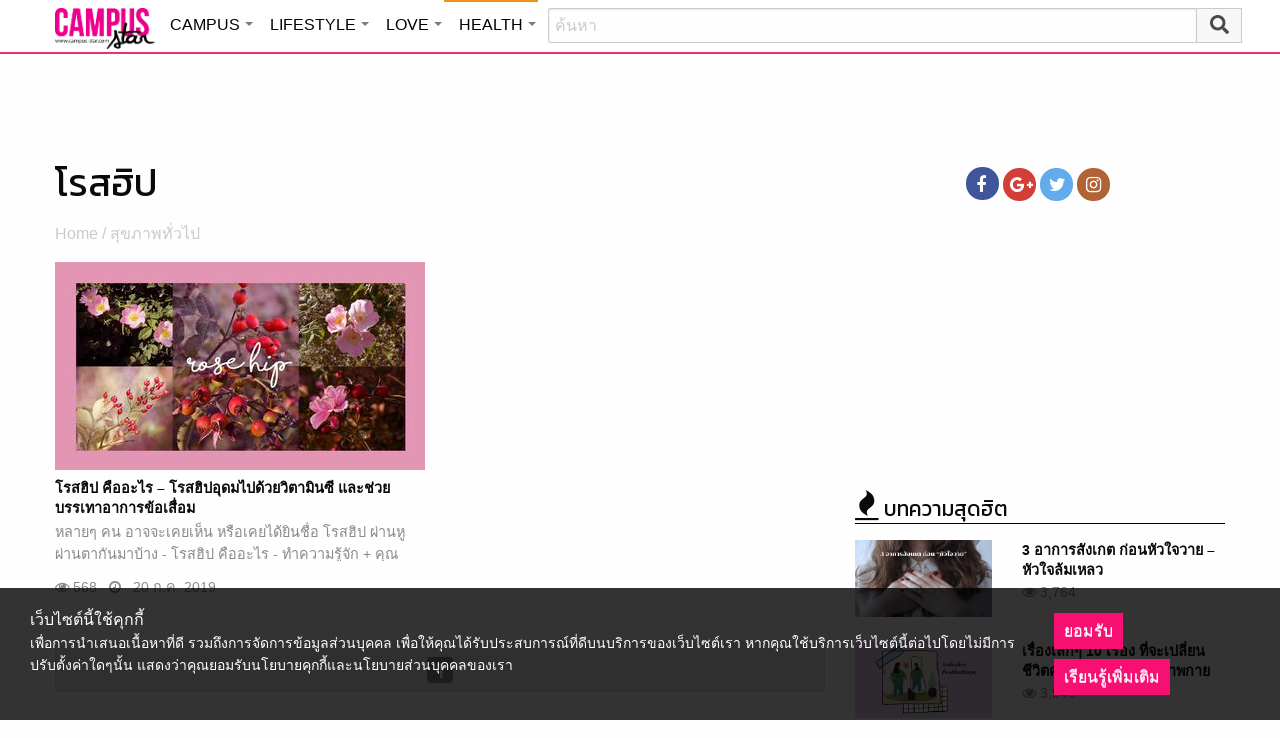

--- FILE ---
content_type: text/html; charset=UTF-8
request_url: https://health.campus-star.com/tag/%E0%B9%82%E0%B8%A3%E0%B8%AA%E0%B8%AE%E0%B8%B4%E0%B8%9B
body_size: 14062
content:
<!DOCTYPE html>
<html class="no-js" lang="en-US">
<head>
<!-- ADOP tag -->
<!--<script src='https://compass.adop.cc/ST/d7d6433e-9212-42ba-a32e-528233f67e8d'></script>-->
<!-- Anymind - ATS tag -->
<script type="application/javascript" src="//anymind360.com/js/566/ats.js"></script>
<!-- MGID Subscriber -->
<script src="https://cdn.usefulcontentsites.com/js/push/subscribe.js?v=7"></script>
<script async src="https://pagead2.googlesyndication.com/pagead/js/adsbygoogle.js?client=ca-pub-0032874521947222" crossorigin="anonymous"></script>
<meta charset="utf-8">
<meta http-equiv="x-ua-compatible" content="ie=edge">
<meta name="viewport" content="width=device-width, initial-scale=1.0">
<link rel="profile" href="https://gmpg.org/xfn/11">
<link rel="shortcut icon" type="image/x-icon" href="https://health.campus-star.com/app/themes/muangthong/favicon.ico"/>
<link rel="apple-touch-icon" href="https://health.campus-star.com/app/themes/muangthong/favicon.ico" />
<link rel="apple-touch-icon" sizes="180x180" href="https://health.campus-star.com/app/themes/muangthong/favicon.ico" />
<link rel="icon" sizes="192x192" href="https://health.campus-star.com/app/themes/muangthong/favicon.ico">

<meta name="google-site-verification" content="dgjnelAA_9sZWlKOJofeNtP8QaHAurFrt--9S13H3Wg" />	
		
<meta name='robots' content='index, follow, max-image-preview:large, max-snippet:-1, max-video-preview:-1' />

	<!-- This site is optimized with the Yoast SEO plugin v19.14 - https://yoast.com/wordpress/plugins/seo/ -->
	<title>โรสฮิป</title>
	<meta name="description" content="รวมเรื่องราว โรสฮิป คลิกติดตามบทความ โรสฮิป ล่าสุด ได้ที่นี่" />
	<link rel="canonical" href="https://health.campus-star.com/tag/โรสฮิป" />
	<meta property="og:locale" content="en_US" />
	<meta property="og:type" content="article" />
	<meta property="og:title" content="โรสฮิป" />
	<meta property="og:description" content="รวมเรื่องราว โรสฮิป คลิกติดตามบทความ โรสฮิป ล่าสุด ได้ที่นี่" />
	<meta property="og:url" content="https://health.campus-star.com/tag/โรสฮิป" />
	<meta property="og:site_name" content="Health : Campus Star" />
	<meta property="og:image" content="https://health.campus-star.com/app/uploads/2017/02/cover-3.jpg" />
	<meta property="og:image:width" content="600" />
	<meta property="og:image:height" content="315" />
	<meta property="og:image:type" content="image/jpeg" />
	<meta name="twitter:card" content="summary_large_image" />
	<meta name="twitter:site" content="@campus" />
	<script type="application/ld+json" class="yoast-schema-graph">{"@context":"https://schema.org","@graph":[{"@type":"CollectionPage","@id":"https://health.campus-star.com/tag/%e0%b9%82%e0%b8%a3%e0%b8%aa%e0%b8%ae%e0%b8%b4%e0%b8%9b","url":"https://health.campus-star.com/tag/%e0%b9%82%e0%b8%a3%e0%b8%aa%e0%b8%ae%e0%b8%b4%e0%b8%9b","name":"โรสฮิป","isPartOf":{"@id":"https://health.campus-star.com/#website"},"primaryImageOfPage":{"@id":"https://health.campus-star.com/tag/%e0%b9%82%e0%b8%a3%e0%b8%aa%e0%b8%ae%e0%b8%b4%e0%b8%9b#primaryimage"},"image":{"@id":"https://health.campus-star.com/tag/%e0%b9%82%e0%b8%a3%e0%b8%aa%e0%b8%ae%e0%b8%b4%e0%b8%9b#primaryimage"},"thumbnailUrl":"https://health.campus-star.com/app/uploads/2019/07/cover_rosehip.jpg","description":"รวมเรื่องราว โรสฮิป คลิกติดตามบทความ โรสฮิป ล่าสุด ได้ที่นี่","breadcrumb":{"@id":"https://health.campus-star.com/tag/%e0%b9%82%e0%b8%a3%e0%b8%aa%e0%b8%ae%e0%b8%b4%e0%b8%9b#breadcrumb"},"inLanguage":"en-US"},{"@type":"ImageObject","inLanguage":"en-US","@id":"https://health.campus-star.com/tag/%e0%b9%82%e0%b8%a3%e0%b8%aa%e0%b8%ae%e0%b8%b4%e0%b8%9b#primaryimage","url":"https://health.campus-star.com/app/uploads/2019/07/cover_rosehip.jpg","contentUrl":"https://health.campus-star.com/app/uploads/2019/07/cover_rosehip.jpg","width":1000,"height":570,"caption":"โรสฮิป คืออะไร"},{"@type":"BreadcrumbList","@id":"https://health.campus-star.com/tag/%e0%b9%82%e0%b8%a3%e0%b8%aa%e0%b8%ae%e0%b8%b4%e0%b8%9b#breadcrumb","itemListElement":[{"@type":"ListItem","position":1,"name":"Home","item":"https://health.campus-star.com/"},{"@type":"ListItem","position":2,"name":"โรสฮิป"}]},{"@type":"WebSite","@id":"https://health.campus-star.com/#website","url":"https://health.campus-star.com/","name":"Health : Campus Star","description":"Campus-Star.com : ไลฟ์สไตล์คนรุ่นใหม่ ไม่ตกเทรนด์!","potentialAction":[{"@type":"SearchAction","target":{"@type":"EntryPoint","urlTemplate":"https://health.campus-star.com/?s={search_term_string}"},"query-input":"required name=search_term_string"}],"inLanguage":"en-US"}]}</script>
	<!-- / Yoast SEO plugin. -->


<link rel='dns-prefetch' href='//s.w.org' />
<link rel="alternate" type="application/rss+xml" title="Health : Campus Star &raquo; โรสฮิป Tag Feed" href="https://health.campus-star.com/tag/%e0%b9%82%e0%b8%a3%e0%b8%aa%e0%b8%ae%e0%b8%b4%e0%b8%9b/feed" />
<style type="text/css">
img.wp-smiley,
img.emoji {
	display: inline !important;
	border: none !important;
	box-shadow: none !important;
	height: 1em !important;
	width: 1em !important;
	margin: 0 0.07em !important;
	vertical-align: -0.1em !important;
	background: none !important;
	padding: 0 !important;
}
</style>
	<link rel='stylesheet' id='wp-block-library-css'  href='https://health.campus-star.com/wp/wp-includes/css/dist/block-library/style.min.css?ver=5.9.10' type='text/css' media='all' />
<style id='global-styles-inline-css' type='text/css'>
body{--wp--preset--color--black: #000000;--wp--preset--color--cyan-bluish-gray: #abb8c3;--wp--preset--color--white: #ffffff;--wp--preset--color--pale-pink: #f78da7;--wp--preset--color--vivid-red: #cf2e2e;--wp--preset--color--luminous-vivid-orange: #ff6900;--wp--preset--color--luminous-vivid-amber: #fcb900;--wp--preset--color--light-green-cyan: #7bdcb5;--wp--preset--color--vivid-green-cyan: #00d084;--wp--preset--color--pale-cyan-blue: #8ed1fc;--wp--preset--color--vivid-cyan-blue: #0693e3;--wp--preset--color--vivid-purple: #9b51e0;--wp--preset--gradient--vivid-cyan-blue-to-vivid-purple: linear-gradient(135deg,rgba(6,147,227,1) 0%,rgb(155,81,224) 100%);--wp--preset--gradient--light-green-cyan-to-vivid-green-cyan: linear-gradient(135deg,rgb(122,220,180) 0%,rgb(0,208,130) 100%);--wp--preset--gradient--luminous-vivid-amber-to-luminous-vivid-orange: linear-gradient(135deg,rgba(252,185,0,1) 0%,rgba(255,105,0,1) 100%);--wp--preset--gradient--luminous-vivid-orange-to-vivid-red: linear-gradient(135deg,rgba(255,105,0,1) 0%,rgb(207,46,46) 100%);--wp--preset--gradient--very-light-gray-to-cyan-bluish-gray: linear-gradient(135deg,rgb(238,238,238) 0%,rgb(169,184,195) 100%);--wp--preset--gradient--cool-to-warm-spectrum: linear-gradient(135deg,rgb(74,234,220) 0%,rgb(151,120,209) 20%,rgb(207,42,186) 40%,rgb(238,44,130) 60%,rgb(251,105,98) 80%,rgb(254,248,76) 100%);--wp--preset--gradient--blush-light-purple: linear-gradient(135deg,rgb(255,206,236) 0%,rgb(152,150,240) 100%);--wp--preset--gradient--blush-bordeaux: linear-gradient(135deg,rgb(254,205,165) 0%,rgb(254,45,45) 50%,rgb(107,0,62) 100%);--wp--preset--gradient--luminous-dusk: linear-gradient(135deg,rgb(255,203,112) 0%,rgb(199,81,192) 50%,rgb(65,88,208) 100%);--wp--preset--gradient--pale-ocean: linear-gradient(135deg,rgb(255,245,203) 0%,rgb(182,227,212) 50%,rgb(51,167,181) 100%);--wp--preset--gradient--electric-grass: linear-gradient(135deg,rgb(202,248,128) 0%,rgb(113,206,126) 100%);--wp--preset--gradient--midnight: linear-gradient(135deg,rgb(2,3,129) 0%,rgb(40,116,252) 100%);--wp--preset--duotone--dark-grayscale: url('#wp-duotone-dark-grayscale');--wp--preset--duotone--grayscale: url('#wp-duotone-grayscale');--wp--preset--duotone--purple-yellow: url('#wp-duotone-purple-yellow');--wp--preset--duotone--blue-red: url('#wp-duotone-blue-red');--wp--preset--duotone--midnight: url('#wp-duotone-midnight');--wp--preset--duotone--magenta-yellow: url('#wp-duotone-magenta-yellow');--wp--preset--duotone--purple-green: url('#wp-duotone-purple-green');--wp--preset--duotone--blue-orange: url('#wp-duotone-blue-orange');--wp--preset--font-size--small: 13px;--wp--preset--font-size--medium: 20px;--wp--preset--font-size--large: 36px;--wp--preset--font-size--x-large: 42px;}.has-black-color{color: var(--wp--preset--color--black) !important;}.has-cyan-bluish-gray-color{color: var(--wp--preset--color--cyan-bluish-gray) !important;}.has-white-color{color: var(--wp--preset--color--white) !important;}.has-pale-pink-color{color: var(--wp--preset--color--pale-pink) !important;}.has-vivid-red-color{color: var(--wp--preset--color--vivid-red) !important;}.has-luminous-vivid-orange-color{color: var(--wp--preset--color--luminous-vivid-orange) !important;}.has-luminous-vivid-amber-color{color: var(--wp--preset--color--luminous-vivid-amber) !important;}.has-light-green-cyan-color{color: var(--wp--preset--color--light-green-cyan) !important;}.has-vivid-green-cyan-color{color: var(--wp--preset--color--vivid-green-cyan) !important;}.has-pale-cyan-blue-color{color: var(--wp--preset--color--pale-cyan-blue) !important;}.has-vivid-cyan-blue-color{color: var(--wp--preset--color--vivid-cyan-blue) !important;}.has-vivid-purple-color{color: var(--wp--preset--color--vivid-purple) !important;}.has-black-background-color{background-color: var(--wp--preset--color--black) !important;}.has-cyan-bluish-gray-background-color{background-color: var(--wp--preset--color--cyan-bluish-gray) !important;}.has-white-background-color{background-color: var(--wp--preset--color--white) !important;}.has-pale-pink-background-color{background-color: var(--wp--preset--color--pale-pink) !important;}.has-vivid-red-background-color{background-color: var(--wp--preset--color--vivid-red) !important;}.has-luminous-vivid-orange-background-color{background-color: var(--wp--preset--color--luminous-vivid-orange) !important;}.has-luminous-vivid-amber-background-color{background-color: var(--wp--preset--color--luminous-vivid-amber) !important;}.has-light-green-cyan-background-color{background-color: var(--wp--preset--color--light-green-cyan) !important;}.has-vivid-green-cyan-background-color{background-color: var(--wp--preset--color--vivid-green-cyan) !important;}.has-pale-cyan-blue-background-color{background-color: var(--wp--preset--color--pale-cyan-blue) !important;}.has-vivid-cyan-blue-background-color{background-color: var(--wp--preset--color--vivid-cyan-blue) !important;}.has-vivid-purple-background-color{background-color: var(--wp--preset--color--vivid-purple) !important;}.has-black-border-color{border-color: var(--wp--preset--color--black) !important;}.has-cyan-bluish-gray-border-color{border-color: var(--wp--preset--color--cyan-bluish-gray) !important;}.has-white-border-color{border-color: var(--wp--preset--color--white) !important;}.has-pale-pink-border-color{border-color: var(--wp--preset--color--pale-pink) !important;}.has-vivid-red-border-color{border-color: var(--wp--preset--color--vivid-red) !important;}.has-luminous-vivid-orange-border-color{border-color: var(--wp--preset--color--luminous-vivid-orange) !important;}.has-luminous-vivid-amber-border-color{border-color: var(--wp--preset--color--luminous-vivid-amber) !important;}.has-light-green-cyan-border-color{border-color: var(--wp--preset--color--light-green-cyan) !important;}.has-vivid-green-cyan-border-color{border-color: var(--wp--preset--color--vivid-green-cyan) !important;}.has-pale-cyan-blue-border-color{border-color: var(--wp--preset--color--pale-cyan-blue) !important;}.has-vivid-cyan-blue-border-color{border-color: var(--wp--preset--color--vivid-cyan-blue) !important;}.has-vivid-purple-border-color{border-color: var(--wp--preset--color--vivid-purple) !important;}.has-vivid-cyan-blue-to-vivid-purple-gradient-background{background: var(--wp--preset--gradient--vivid-cyan-blue-to-vivid-purple) !important;}.has-light-green-cyan-to-vivid-green-cyan-gradient-background{background: var(--wp--preset--gradient--light-green-cyan-to-vivid-green-cyan) !important;}.has-luminous-vivid-amber-to-luminous-vivid-orange-gradient-background{background: var(--wp--preset--gradient--luminous-vivid-amber-to-luminous-vivid-orange) !important;}.has-luminous-vivid-orange-to-vivid-red-gradient-background{background: var(--wp--preset--gradient--luminous-vivid-orange-to-vivid-red) !important;}.has-very-light-gray-to-cyan-bluish-gray-gradient-background{background: var(--wp--preset--gradient--very-light-gray-to-cyan-bluish-gray) !important;}.has-cool-to-warm-spectrum-gradient-background{background: var(--wp--preset--gradient--cool-to-warm-spectrum) !important;}.has-blush-light-purple-gradient-background{background: var(--wp--preset--gradient--blush-light-purple) !important;}.has-blush-bordeaux-gradient-background{background: var(--wp--preset--gradient--blush-bordeaux) !important;}.has-luminous-dusk-gradient-background{background: var(--wp--preset--gradient--luminous-dusk) !important;}.has-pale-ocean-gradient-background{background: var(--wp--preset--gradient--pale-ocean) !important;}.has-electric-grass-gradient-background{background: var(--wp--preset--gradient--electric-grass) !important;}.has-midnight-gradient-background{background: var(--wp--preset--gradient--midnight) !important;}.has-small-font-size{font-size: var(--wp--preset--font-size--small) !important;}.has-medium-font-size{font-size: var(--wp--preset--font-size--medium) !important;}.has-large-font-size{font-size: var(--wp--preset--font-size--large) !important;}.has-x-large-font-size{font-size: var(--wp--preset--font-size--x-large) !important;}
</style>
<link rel='stylesheet' id='tiwanon-style-css'  href='https://health.campus-star.com/app/themes/muangthong/assets/css/style.min.css?ver=201907101757' type='text/css' media='all' />
<link rel='stylesheet' id='childtheme-style-css'  href='https://health.campus-star.com/app/themes/health/assets/css/style.min.css?ver=201904031715' type='text/css' media='all' />
<link rel="https://api.w.org/" href="https://health.campus-star.com/wp-json/" /><link rel="alternate" type="application/json" href="https://health.campus-star.com/wp-json/wp/v2/tags/2194" /><link rel="EditURI" type="application/rsd+xml" title="RSD" href="https://health.campus-star.com/wp/xmlrpc.php?rsd" />
<link rel="wlwmanifest" type="application/wlwmanifest+xml" href="https://health.campus-star.com/wp/wp-includes/wlwmanifest.xml" /> 
<!-- There is no amphtml version available for this URL. -->
<script type="text/javascript">
	var PWT={};
	var googletag = googletag || {};
	googletag.cmd = googletag.cmd || [];
	PWT.jsLoaded = function(){
		(function() {
			var gads = document.createElement('script');
			gads.async = true;
			var useSSL = 'https:' == document.location.protocol; 
			gads.src = (useSSL ? 'https:' : 'http:') + '//www.googletagservices.com/tag/js/gpt.js';
			var node = document.getElementsByTagName('script')[0];
			node.parentNode.insertBefore(gads, node);
		})();
	};
	(function() {
			var purl = window.location.href;
			if( window.matchMedia( "(min-width: 1024px)" ).matches) {
					var url = '//ads.pubmatic.com/AdServer/js/pwt/157012/1660';
			} else {
					var url = '//ads.pubmatic.com/AdServer/js/pwt/157012/1661';
			}
			var profileVersionId = '';
			if(purl.indexOf('pwtv=')>0){
					var regexp = /pwtv=(.*?)(&|$)/g;
					var matches = regexp.exec(purl);
					if(matches.length >= 2 && matches[1].length > 0){
							profileVersionId = '/'+matches[1];
					}
			}
			var wtads = document.createElement('script');
			wtads.async = true;
			wtads.type = 'text/javascript';
			wtads.src = url+profileVersionId+'/pwt.js';
			var node = document.getElementsByTagName('script')[0];
			node.parentNode.insertBefore(wtads, node);
	})();
	var load_ads = []
	var body_position = 0

	googletag.cmd.push(function() {
		var map_topbanner = googletag.sizeMapping().
			addSize([1024, 0], [[970, 90], [980, 90], [728, 90], [970, 250]]).
			addSize([0, 0], [320, 100]).
			build();
		var top_slot = googletag.defineSlot('/10983686/CampusStar/Campus_A_Top', [[970, 90], [980, 90], [728, 90], [320, 100], [970, 250]], 'dfp-topbanner').
			defineSizeMapping(map_topbanner).
			addService(googletag.pubads());
		
		var map_rectangle_1 = googletag.sizeMapping().
			addSize([0, 0], [[200, 200], [300, 250], [250, 250]]).
			build();
		var rec1_slot = googletag.defineSlot('/10983686/CampusStar/Campus_B_Rec1', [[200, 200], [300, 250], [250, 250]], 'dfp-rectangle-1').
			defineSizeMapping(map_rectangle_1).
			addService(googletag.pubads());
		load_ads.push({
			"placeholder": "dfp-rectangle-1",
			"slot": rec1_slot,
			"refreshed": false
		});

		var map_rectangle_2 = googletag.sizeMapping().
			addSize([0, 0], [[200, 200], [300, 250], [250, 250]]).
			build();
		var rec2_slot = googletag.defineSlot('/10983686/CampusStar/Campus_C_Rec2', [[200, 200], [300, 250], [250, 250]], 'dfp-rectangle-2').
			defineSizeMapping(map_rectangle_2).
			addService(googletag.pubads());
		load_ads.push({
			"placeholder": "dfp-rectangle-2",
			"slot": rec2_slot,
			"refreshed": false
		});

		var coverpage_slot = googletag.defineOutOfPageSlot('/10983686/CampusStar/Campus_D_Coverpage', 'dfp-coverpage').
			addService(googletag.pubads());

		var map_adhesion = googletag.sizeMapping().
			addSize([640, 0], []).
			addSize([0, 0], [320, 50]).
			build();
		var adhesion_slot = googletag.defineSlot('/10983686/CampusStar/Campus_AdhesionMB', [320, 50], 'dfp-adhesion').
			defineSizeMapping(map_adhesion).
			addService(googletag.pubads());

		googletag.pubads().enableSingleRequest();
		googletag.pubads().disableInitialLoad();
		googletag.pubads().collapseEmptyDivs();
		googletag.pubads().setTargeting('campusstar', ['campus']);
		googletag.enableServices();

		googletag.pubads().refresh([top_slot, coverpage_slot]);

		if( window.matchMedia( "(min-width: 1024px)" ).matches) {
			googletag.pubads().refresh([rec1_slot]);
			
			var refreshed = false;

			var elementExists = document.getElementById("dfp-rectangle-2");
			var bodyRect = document.body.getBoundingClientRect();
			var elemRect = elementExists.getBoundingClientRect();
			var adAlmostVisibleScrollValue   = elemRect.top - bodyRect.top;

			var listener = function() {
				if ( (window.scrollY + window.screen.height) >= adAlmostVisibleScrollValue && !refreshed ) {
					googletag.cmd.push(function() {
						googletag.pubads().refresh([rec2_slot]);
					});
					refreshed = true;
					window.removeEventListener('scroll', listener);
				}
			}
			window.addEventListener('scroll', listener);
		} else {
			googletag.pubads().refresh([adhesion_slot]);

			window.addEventListener('DOMContentLoaded', function () {
				body_position = document.body.getBoundingClientRect().top;
				load_ads.forEach(function (ads_slot) {
					let placeholder_position = document.getElementById(ads_slot.placeholder).getBoundingClientRect().top;
					let rec_distance = placeholder_position - body_position;
					let rec_listener = function() {
						if ((window.scrollY + window.screen.height) >= rec_distance && !ads_slot.refreshed) {
							googletag.cmd.push(function () {
								googletag.pubads().refresh([ads_slot.slot]);
							});
							ads_slot.refreshed = true;
							window.removeEventListener('scroll', rec_listener);
						}
					}
					window.addEventListener('scroll', rec_listener);
				});
			});
		}
	});
</script>

<script>
	(function(i,s,o,g,r,a,m){i['GoogleAnalyticsObject']=r;i[r]=i[r]||function(){
	(i[r].q=i[r].q||[]).push(arguments)},i[r].l=1*new Date();a=s.createElement(o),
	m=s.getElementsByTagName(o)[0];a.async=1;a.src=g;m.parentNode.insertBefore(a,m)
	})(window,document,'script','//www.google-analytics.com/analytics.js','ga');
	ga('create', 'UA-70305680-1', 'auto');
	ga('send', 'pageview');
</script>


<!-- Google Tag Manager header wordpress -->
<script>
	(function(w,d,s,l,i){w[l]=w[l]||[];w[l].push({'gtm.start':
	new Date().getTime(),event:'gtm.js'});var f=d.getElementsByTagName(s)[0],
	j=d.createElement(s),dl=l!='dataLayer'?'&l='+l:'';j.async=true;j.src=
	'https://www.googletagmanager.com/gtm.js?id=GTM-PVBGJH9'+i+dl;f.parentNode.insertBefore(j,f);
	})(window,document,'script','dataLayer','');
	</script>
<!-- End Google Tag Manager -->

	<style>
		#responsive-menu .title-bar {
			height: 40px;
			padding: 6px 0;
		}
		#responsive-menu .menu-icon-toggle i {
			font-size: 20px;
		}
		#responsive-menu .menu-icon-toggle {
			width: 30px;
			height: 20px;
		}
		#responsive-menu .title-bar-title {
			background-size: 50px 20px;
			width: 100px;
			height: 28px;
		}
		#responsive-menu .link-search {
			font-size: 20px;
			width: 24px;
			height: 24px;
			top: 4px;
			right: 10px;
		}

		.fb-like-box {
				height: 130px;
				margin-top: 20px;
		}
		#secondary .banner-wrap {
				height: 250px;
		}
	</style>
	<script>
		var lastScrollTop = 0;
		document.addEventListener("scroll", function(){
			var target = document.getElementById('responsive-menu');
			if (target) {
			var st = window.pageYOffset || document.documentElement.scrollTop; 
			var delta = st - lastScrollTop;
			if (delta > 300) {
					target.style.display='none';
					lastScrollTop = st <= 0 ? 0 : st;
			} else if (delta < -300) {
					target.style.display='block';
					lastScrollTop = st <= 0 ? 0 : st;
			}
		}
		}, false);
	</script>
</head>

<body class="archive tag tag-2194 group-blog hfeed">
	 
<div class="hide-for-large" data-sticky-container>
		<header id="responsive-menu" class="header sticky" role="banner" data-sticky data-sticky-on="small" data-options="marginTop:0;" style="width:100%">		
			<div class="title-bar" data-responsive-toggle="top-bar-menu" data-hide-for="large">
			  <div class="menu-icon-toggle" type="button" data-toggle><i class="fa fa-bars" aria-hidden="true"></i></div>
			  <a href="https://www.campus-star.com"  class="title-bar-title">Campus star</a>
		 
			  <div class="campus-topbar-searchbox-mobile">
				  <form action="https://search.campus-star.com" method="get">
					  <div class="input-group">
							  <span class="input-group-label">
								  <button class="campus-topbar-searchbtn-toggle" id="campus-topbar-btn-back" type="button">
										<svg class="svg-inline--fa fa-arrow-left fa-w-14 fa-fw" aria-hidden="true" data-prefix="fas" data-icon="arrow-left" role="img" xmlns="http://www.w3.org/2000/svg" viewBox="0 0 448 512" data-fa-i2svg=""><path fill="currentColor" d="M257.5 445.1l-22.2 22.2c-9.4 9.4-24.6 9.4-33.9 0L7 273c-9.4-9.4-9.4-24.6 0-33.9L201.4 44.7c9.4-9.4 24.6-9.4 33.9 0l22.2 22.2c9.5 9.5 9.3 25-.4 34.3L136.6 216H424c13.3 0 24 10.7 24 24v32c0 13.3-10.7 24-24 24H136.6l120.5 114.8c9.8 9.3 10 24.8.4 34.3z"></path></svg><!-- <i class="fas fa-arrow-left fa-fw"></i> -->
								  </button>
							  </span>
							  <input class="input-group-field"  type="search" name="q" placeholder="ค้นหา">
							  <div class="input-group-button">
									 <button type="submit" id="campus-topbar-btn-search">
										<svg class="svg-inline--fa fa-search fa-w-16 fa-fw" aria-hidden="true" data-prefix="fas" data-icon="search" role="img" xmlns="http://www.w3.org/2000/svg" viewBox="0 0 512 512" data-fa-i2svg=""><path fill="currentColor" d="M505 442.7L405.3 343c-4.5-4.5-10.6-7-17-7H372c27.6-35.3 44-79.7 44-128C416 93.1 322.9 0 208 0S0 93.1 0 208s93.1 208 208 208c48.3 0 92.7-16.4 128-44v16.3c0 6.4 2.5 12.5 7 17l99.7 99.7c9.4 9.4 24.6 9.4 33.9 0l28.3-28.3c9.4-9.4 9.4-24.6.1-34zM208 336c-70.7 0-128-57.2-128-128 0-70.7 57.2-128 128-128 70.7 0 128 57.2 128 128 0 70.7-57.2 128-128 128z"></path></svg><!-- <i class="fas fa-search fa-fw"></i> -->
									 </button>
							  </div>
						</div>
					</form>
				</div>
			 
			   <a id="campus-topbar-searchbtn" class="link-search" href="javascript:void(0)"><i class="fa fa-search"></i></a> 
			   
			</div>	 
		
		</header>
		<div class="top-bar row" id="top-bar-menu">
				
			  <div  id="mobile_panel_login" class="top-bar-right">
				<ul class="menu" >
				  <li><a id="f_login" href="https://account.campus-star.com/login">Login</a></li>
				  <li><a id="f_login_fb" href="https://account.campus-star.com/login_fb">Login with Facebook</a></li>
				</ul>
			  </div>
			  
			  <div class="top-bar-left">
				<ul class="vertical menu" data-responsive-menu="accordion medium-dropdown"  >
					<li><a href="https://www.campus-star.com" title="home"> HOME </a></li>
				 					<li>
						<a href="https://campus.campus-star.com" title="CAMPUS">CAMPUS</a>
												<ul class="menu vertical">
							<li><a href="https://campus.campus-star.com" title="CAMPUS">หน้าหลัก</a></li>
														<li><a href="https://campus.campus-star.com/education" title="ข่าวการศึกษา">ข่าวการศึกษา</a></li>
														<li><a href="https://campus.campus-star.com/star" title="ดาวเด่น  แคมปัสสตาร์">ดาวเด่น  แคมปัสสตาร์</a></li>
														<li><a href="https://campus.campus-star.com/variety" title="วาไรตี้">วาไรตี้</a></li>
														<li><a href="https://campus.campus-star.com/activity" title="กิจกรรม">กิจกรรม</a></li>
														<li><a href="https://campus.campus-star.com/onet" title="ONET">ONET</a></li>
														<li><a href="https://campus.campus-star.com/gat-pat" title="GAT/PAT">GAT/PAT</a></li>
														<li><a href="https://campus.campus-star.com/view" title="มุมต่างๆ ในมหาวิทยาลัย">มุมต่างๆ ในมหาวิทยาลัย</a></li>
														<li><a href="https://campus.campus-star.com/chillout" title="ชิลล์เอ้าท์">ชิลล์เอ้าท์</a></li>
														<li><a href="https://campus.campus-star.com/actale" title="เรื่องเล่าในสถาบัน">เรื่องเล่าในสถาบัน</a></li>
														<li><a href="https://campus.campus-star.com/academy" title="สถาบันการศึกษา">สถาบันการศึกษา</a></li>
														<li><a href="https://campus.campus-star.com/jobs" title="บทความการทำงาน">บทความการทำงาน</a></li>
													</ul>
						 
					</li>		
										<li>
						<a href="https://lifestyle.campus-star.com" title="LIFESTYLE">LIFESTYLE</a>
												<ul class="menu vertical">
							<li><a href="https://lifestyle.campus-star.com" title="LIFESTYLE">หน้าหลัก</a></li>
														<li><a href="https://lifestyle.campus-star.com/scoop" title="เรื่องทั่วไป">เรื่องทั่วไป</a></li>
														<li><a href="https://lifestyle.campus-star.com/trendy" title="แฟชั่น">แฟชั่น</a></li>
														<li><a href="https://lifestyle.campus-star.com/diy" title="DIY">DIY</a></li>
														<li><a href="https://lifestyle.campus-star.com/entertainment" title="บันเทิง">บันเทิง</a></li>
														<li><a href="https://lifestyle.campus-star.com/knowledge" title="สาระความรู้">สาระความรู้</a></li>
														<li><a href="https://lifestyle.campus-star.com/book" title="หนังสือน่าอ่าน">หนังสือน่าอ่าน</a></li>
														<li><a href="https://lifestyle.campus-star.com/horoscope" title="ดูดวง">ดูดวง</a></li>
														<li><a href="https://lifestyle.campus-star.com/picpost" title="Picpost">Picpost</a></li>
														<li><a href="https://lifestyle.campus-star.com/new-release" title="ข่าวประชาสัมพันธ์">ข่าวประชาสัมพันธ์</a></li>
														<li><a href="https://lifestyle.campus-star.com/event" title="Event">Event</a></li>
													</ul>
						 
					</li>		
										<li>
						<a href="https://love.campus-star.com" title="LOVE">LOVE</a>
												<ul class="menu vertical">
							<li><a href="https://love.campus-star.com" title="LOVE">หน้าหลัก</a></li>
														<li><a href="https://love.campus-star.com/relationship" title="ความรัก ความสัมพันธ์">ความรัก ความสัมพันธ์</a></li>
														<li><a href="https://love.campus-star.com/friend" title="เพื่อน">เพื่อน</a></li>
														<li><a href="https://love.campus-star.com/quiz" title="ทายนิสัย ทายใจ">ทายนิสัย ทายใจ</a></li>
													</ul>
						 
					</li>		
										<li>
						<a href="https://health.campus-star.com" title="HEALTH">HEALTH</a>
												<ul class="menu vertical">
							<li><a href="https://health.campus-star.com" title="HEALTH">หน้าหลัก</a></li>
														<li><a href="https://health.campus-star.com/general" title="สุขภาพทั่วไป">สุขภาพทั่วไป</a></li>
														<li><a href="https://health.campus-star.com/sex" title="เพศศึกษา">เพศศึกษา</a></li>
													</ul>
						 
					</li>		
									</ul>
			  </div>
			  
		</div>
</div>

<div class="show-for-large">	
		
	<header id="site-header" class="site-header" role="banner" data-sticky-container>
		<div class="sticky" role="banner" data-sticky data-sticky-on="small" data-options="marginTop:0;" style="width:100%">
				
			<div class="row large-12 columns box-menu">
				<a href="https://www.campus-star.com"  title="หน้าแรก" id="top-bar-logo" class="top-bar-logo" rel="home">campus star</a>
				<ul id="top-menu" class="dropdown menu" data-dropdown-menu>
										<li>
						<a href="https://campus.campus-star.com" class="campus " title="CAMPUS">CAMPUS</a>
												<ul class="menu vertical">
														<li><a href="https://campus.campus-star.com/education" title="ข่าวการศึกษา">ข่าวการศึกษา</a></li>
														<li><a href="https://campus.campus-star.com/star" title="ดาวเด่น  แคมปัสสตาร์">ดาวเด่น  แคมปัสสตาร์</a></li>
														<li><a href="https://campus.campus-star.com/variety" title="วาไรตี้">วาไรตี้</a></li>
														<li><a href="https://campus.campus-star.com/activity" title="กิจกรรม">กิจกรรม</a></li>
														<li><a href="https://campus.campus-star.com/onet" title="ONET">ONET</a></li>
														<li><a href="https://campus.campus-star.com/gat-pat" title="GAT/PAT">GAT/PAT</a></li>
														<li><a href="https://campus.campus-star.com/view" title="มุมต่างๆ ในมหาวิทยาลัย">มุมต่างๆ ในมหาวิทยาลัย</a></li>
														<li><a href="https://campus.campus-star.com/chillout" title="ชิลล์เอ้าท์">ชิลล์เอ้าท์</a></li>
														<li><a href="https://campus.campus-star.com/actale" title="เรื่องเล่าในสถาบัน">เรื่องเล่าในสถาบัน</a></li>
														<li><a href="https://campus.campus-star.com/academy" title="สถาบันการศึกษา">สถาบันการศึกษา</a></li>
														<li><a href="https://campus.campus-star.com/jobs" title="บทความการทำงาน">บทความการทำงาน</a></li>
													</ul>
						 
					</li>
										<li>
						<a href="https://lifestyle.campus-star.com" class="lifestyle " title="LIFESTYLE">LIFESTYLE</a>
												<ul class="menu vertical">
														<li><a href="https://lifestyle.campus-star.com/scoop" title="เรื่องทั่วไป">เรื่องทั่วไป</a></li>
														<li><a href="https://lifestyle.campus-star.com/trendy" title="แฟชั่น">แฟชั่น</a></li>
														<li><a href="https://lifestyle.campus-star.com/diy" title="DIY">DIY</a></li>
														<li><a href="https://lifestyle.campus-star.com/entertainment" title="บันเทิง">บันเทิง</a></li>
														<li><a href="https://lifestyle.campus-star.com/knowledge" title="สาระความรู้">สาระความรู้</a></li>
														<li><a href="https://lifestyle.campus-star.com/book" title="หนังสือน่าอ่าน">หนังสือน่าอ่าน</a></li>
														<li><a href="https://lifestyle.campus-star.com/horoscope" title="ดูดวง">ดูดวง</a></li>
														<li><a href="https://lifestyle.campus-star.com/picpost" title="Picpost">Picpost</a></li>
														<li><a href="https://lifestyle.campus-star.com/new-release" title="ข่าวประชาสัมพันธ์">ข่าวประชาสัมพันธ์</a></li>
														<li><a href="https://lifestyle.campus-star.com/event" title="Event">Event</a></li>
													</ul>
						 
					</li>
										<li>
						<a href="https://love.campus-star.com" class="love " title="LOVE">LOVE</a>
												<ul class="menu vertical">
														<li><a href="https://love.campus-star.com/relationship" title="ความรัก ความสัมพันธ์">ความรัก ความสัมพันธ์</a></li>
														<li><a href="https://love.campus-star.com/friend" title="เพื่อน">เพื่อน</a></li>
														<li><a href="https://love.campus-star.com/quiz" title="ทายนิสัย ทายใจ">ทายนิสัย ทายใจ</a></li>
													</ul>
						 
					</li>
										<li>
						<a href="https://health.campus-star.com" class="health active " title="HEALTH">HEALTH</a>
												<ul class="menu vertical">
														<li><a href="https://health.campus-star.com/general" title="สุขภาพทั่วไป">สุขภาพทั่วไป</a></li>
														<li><a href="https://health.campus-star.com/sex" title="เพศศึกษา">เพศศึกษา</a></li>
													</ul>
						 
					</li>
									</ul>
				
				<div class="campus-topbar-searchbox">
					<div class="input-group">
						<form action="https://search.campus-star.com" method="get">
							<input class="input-group-field"  type="search" name="q" placeholder="ค้นหา">
							<div class="input-group-button">
								 <button type="submit">
									<svg class="svg-inline--fa fa-search fa-w-16 fa-fw" aria-hidden="true" data-prefix="fas" data-icon="search" role="img" xmlns="http://www.w3.org/2000/svg" viewBox="0 0 512 512" data-fa-i2svg=""><path fill="currentColor" d="M505 442.7L405.3 343c-4.5-4.5-10.6-7-17-7H372c27.6-35.3 44-79.7 44-128C416 93.1 322.9 0 208 0S0 93.1 0 208s93.1 208 208 208c48.3 0 92.7-16.4 128-44v16.3c0 6.4 2.5 12.5 7 17l99.7 99.7c9.4 9.4 24.6 9.4 33.9 0l28.3-28.3c9.4-9.4 9.4-24.6.1-34zM208 336c-70.7 0-128-57.2-128-128 0-70.7 57.2-128 128-128 70.7 0 128 57.2 128 128 0 70.7-57.2 128-128 128z"></path></svg><!-- <i class="fas fa-search fa-fw"></i> -->
								 </button>
							</div>
						</form>
					</div>
				</div>
	 
			</div>	

		</div>
	</header>
	
</div>
 
<!-- Yenta4/YT4_Lifestyle_Top -->
<div id="dfp-topbanner" class="top-banner">
	<script type="text/javascript">
		googletag.cmd.push(function() { googletag.display('dfp-topbanner'); });
	</script>
</div>
 
 

<div id="content" class="site-content row">

	<div id="primary" class="content-area column large-8">
		<main id="main" class="site-main" role="main">
		
				
		
			<header class="page-header">
				<h1 class="page-title">โรสฮิป</h1>				<div class="entry-breadcrumb show-for-large">
					<a href="https://health.campus-star.com" title="Home">Home</a> / <a href="https://health.campus-star.com/general" rel="category tag">สุขภาพทั่วไป</a>				</div>
							</header><!-- .page-header -->

			<div class="post-list row small-up-2 medium-up-2">
									<div class="column">
						
<article id="post-23254" class="post-23254 post type-post status-publish format-standard has-post-thumbnail hentry category-general tag-2195 tag-1312 tag-2194">
	<div class="post-thumbnail-wrap">

		<a href="https://health.campus-star.com/general/23254.html" title="โรสฮิป คืออะไร &#8211; โรสฮิปอุดมไปด้วยวิตามินซี  และช่วยบรรเทาอาการข้อเสื่อม"><img width="1000" height="570" src="https://img-ha.mthcdn.com/Wbk9rlYJuZ4s8qV9N-tvG-TUr70=/300x168/smart/health.campus-star.com/app/uploads/2019/07/cover_rosehip.jpg" class="attachment-post-thumbnail size-post-thumbnail wp-post-image" alt="โรสฮิป คืออะไร" srcset="https://img-ha.mthcdn.com/Wbk9rlYJuZ4s8qV9N-tvG-TUr70=/300x168/smart/health.campus-star.com/app/uploads/2019/07/cover_rosehip.jpg 300w, https://img-ha.mthcdn.com/_X5m_wJ2LEf5WyS4cwfjG07tnsY=/370x208/smart/health.campus-star.com/app/uploads/2019/07/cover_rosehip.jpg 370w" sizes="(max-width: 639px) 100vw, (max-width: 1023px) 50vw, 33vw" /></a>
	</div>
	<header class="entry-header">
		<h3 class="entry-title"><a href="https://health.campus-star.com/general/23254.html" title="โรสฮิป คืออะไร &#8211; โรสฮิปอุดมไปด้วยวิตามินซี  และช่วยบรรเทาอาการข้อเสื่อม" rel="bookmark">โรสฮิป คืออะไร &#8211; โรสฮิปอุดมไปด้วยวิตามินซี  และช่วยบรรเทาอาการข้อเสื่อม</a></h3>					<div class="entry-content">
				หลายๆ คน อาจจะเคยเห็น หรือเคยได้ยินชื่อ โรสฮิป ผ่านหูผ่านตากันมาบ้าง - โรสฮิป คืออะไร - ทำความรู้จัก + คุณประโยชน์			</div>
			<div class="entry-meta">
				<span class="view"> <i class="fa fa-eye" aria-hidden="true"></i> 568</span>
				<span class="posted-on"> <i class="fa fa-clock-o"></i> <a href="https://health.campus-star.com/general/23254.html" rel="bookmark"><time class="entry-date published" datetime="2019-07-20T13:27:53+07:00">July 20, 2019</time><time class="updated" datetime="2019-07-20T03:30:29+07:00">July 20, 2019</time></a></span>			</div><!-- .entry-meta -->
			</header><!-- .entry-header -->
	</article><!-- #post-## -->
					</div>
								</div>
	 
				<nav>
		<ul class="mth-pagination">
			
								<li><a href="https://health.campus-star.com/tag/%E0%B9%82%E0%B8%A3%E0%B8%AA%E0%B8%AE%E0%B8%B4%E0%B8%9B" class="active">1</a></li>
							
			
					</ul>
	</nav>
	
		</main><!-- #main -->
	</div><!-- #primary -->


<aside id="secondary" class="widget-area columns large-4" role="complementary">
	<div data-sticky-container>
		<div data-sticky data-sticky-on="large" data-margin-bottom="0" data-stick-to="bottom" data-anchor="content">

			<div class="show-for-large">

					<!--<div class="login">
						<a href="https://account.campus-star.com/writepost" title="โพสต์" class="menu_bar_link"><span id="menu_bar_writepost_btn" class="menu_bar_btn sp"> <i class="fa fa-pencil-square-o" aria-hidden="true"></i>  โพสต์</span></a>
						<span id="menu_bar_login_btn" class="menu_bar_btn sp"><i class="fa fa-user" aria-hidden="true"></i> เข้าสู่ระบบ</span>
						<div id="login_panel" data-toggler data-animate="fade-in fade-out" class="callout secondary">
							<div class="login-custom">
								<form action="https://account.campus-star.com/login" method="post">
									<div class="form-row">
										<input type="text" name="login_name" id="f_login_username" placeholder="Username"/>
									</div>
									<div class="form-row">
										<input type="password" name="password" id="f_login_password" placeholder="Password"/>
									</div>
									<div class="form-row">
										<label for="f_login_remember"><input type="checkbox" name="remember" id="f_login_remember" value="1"/> Remember</label>
									</div>
									<div class="form-row">
										<div class="left">
											<a href="https://account.campus-star.com/forgot_password" title="ลืมรหัสผ่าน" id="login_link_forgotpassword">ลืมรหัสผ่าน</a>
											<a href="https://account.campus-star.com/signup" title="สมัครสมาชิก" id="login_link_signup">สมัครสมาชิก</a>
										</div>
										<button type="submit" id="f_login_submit">เข้าสู่ระบบ</button>
										<div class="cl"></div>
									</div>
								</form>
							</div>
							<div class="fb">
								<a id="f_login_fb" href="https://account.campus-star.com/login_fb"><i class="fa fa-facebook" aria-hidden="true"></i> Login with Facebook</a>
							</div>
						</div>
					</div>-->

					<div class="social">
						<a href="https://www.facebook.com/CampusStars" title="facebook"><span id="f_ic_facebook"><i class="fa fa-facebook" aria-hidden="true"></i></span></a>
						<a href="https://plus.google.com/u/0/108233879454215750488" title="googleplus"><span id="f_ic_googleplus"><i class="fa fa-google-plus" aria-hidden="true"></i></span></a>
						<a href="https://twitter.com/CampusStar" title="twitter"><span id="f_ic_twitter"><i class="fa fa-twitter" aria-hidden="true"></i></span></a>
						<a href="https://www.instagram.com/campusstar" title="instagram"><span id="f_ic_instagram"><i class="fa fa-instagram" aria-hidden="true"></i></span></a>
					</div>
			</div>

			<div class="banner-wrap">
				<!-- Yenta4/YT4_Lifestyle_Rec(1) -->
				<div id="dfp-rectangle-1" style="width:300px; height:250px;">
					<script type="text/javascript">
						googletag.cmd.push(function() { googletag.display('dfp-rectangle-1'); });
					</script>
				</div>
			</div>

			<section class="popular-posts">
				<h2 class="widget-title post-headline-primary"><i class="fa fa-fire" aria-hidden="true"></i> บทความสุดฮิต</h2>
								<div class="post-list row small-up-1 medium-up-2 large-up-1">
																	<div class="column">
							
<article id="post-26178" class="row horizontal post-26178 post type-post status-publish format-standard has-post-thumbnail hentry category-general tag-1277">
	<header class="entry-header">
		<div class="column small-5">
			<div class="post-thumbnail-wrap">
				<a href="https://health.campus-star.com/general/26178.html" title="3 อาการสังเกต ก่อนหัวใจวาย &#8211; หัวใจล้มเหลว"><img width="1200" height="684" src="https://img-ha.mthcdn.com/9iQEvVW1rHQSFj9KRcQY2pd39IU=/300x168/smart/health.campus-star.com/app/uploads/2021/12/heart-1.jpg" class="attachment-post-thumbnail size-post-thumbnail wp-post-image" alt="3 อาการสังเกตก่อน หัวใจวาย" loading="lazy" srcset="https://img-ha.mthcdn.com/9iQEvVW1rHQSFj9KRcQY2pd39IU=/300x168/smart/health.campus-star.com/app/uploads/2021/12/heart-1.jpg 300w, https://img-ha.mthcdn.com/0P9D_POcMuMKGtvOlxlx7LmhgAY=/370x208/smart/health.campus-star.com/app/uploads/2021/12/heart-1.jpg 370w, https://img-ha.mthcdn.com/1PEqH17HKoCLiantfZdFlF7a2uc=/600x337/smart/health.campus-star.com/app/uploads/2021/12/heart-1.jpg 600w, https://img-ha.mthcdn.com/vAITfmQXHtnrxl_ywSB0tNUB0Ag=/798x448/smart/health.campus-star.com/app/uploads/2021/12/heart-1.jpg 798w" /></a>
			</div>
		</div>
		<div class="column small-7">
			<h3 class="entry-title"><a href="https://health.campus-star.com/general/26178.html" title="3 อาการสังเกต ก่อนหัวใจวาย &#8211; หัวใจล้มเหลว" rel="bookmark">3 อาการสังเกต ก่อนหัวใจวาย &#8211; หัวใจล้มเหลว</a></h3>						<div class="entry-meta">
				<span class="view"> <i class="fa fa-eye" aria-hidden="true"></i> 3,764</span>
			</div><!-- .entry-meta -->
					</div>
	</header><!-- .entry-header -->
</article><!-- #post-## -->

						</div>
																	<div class="column">
							
<article id="post-26146" class="row horizontal post-26146 post type-post status-publish format-standard has-post-thumbnail hentry category-general tag-2352 tag-1058">
	<header class="entry-header">
		<div class="column small-5">
			<div class="post-thumbnail-wrap">
				<a href="https://health.campus-star.com/general/26146.html" title="เรื่องเล็กๆ 10 เรื่อง ที่จะเปลี่ยนชีวิตคุณ &#8211; การดูแลสุขภาพกายและใจ"><img width="1200" height="684" src="https://img-ha.mthcdn.com/6DiIJdPnJRXCS9cOpUfER9kfF6g=/300x168/smart/health.campus-star.com/app/uploads/2021/11/healthy-cover1.jpg" class="attachment-post-thumbnail size-post-thumbnail wp-post-image" alt="" loading="lazy" srcset="https://img-ha.mthcdn.com/6DiIJdPnJRXCS9cOpUfER9kfF6g=/300x168/smart/health.campus-star.com/app/uploads/2021/11/healthy-cover1.jpg 300w, https://img-ha.mthcdn.com/eZEPZxW1GwLPhvik6X2aLmMMWHU=/370x208/smart/health.campus-star.com/app/uploads/2021/11/healthy-cover1.jpg 370w, https://img-ha.mthcdn.com/xqhCuaUp_t-PwlPWjWn6xx8PJCU=/600x337/smart/health.campus-star.com/app/uploads/2021/11/healthy-cover1.jpg 600w, https://img-ha.mthcdn.com/Fu7jMgm6vObIfs88acZiGQqemTw=/798x448/smart/health.campus-star.com/app/uploads/2021/11/healthy-cover1.jpg 798w" /></a>
			</div>
		</div>
		<div class="column small-7">
			<h3 class="entry-title"><a href="https://health.campus-star.com/general/26146.html" title="เรื่องเล็กๆ 10 เรื่อง ที่จะเปลี่ยนชีวิตคุณ &#8211; การดูแลสุขภาพกายและใจ" rel="bookmark">เรื่องเล็กๆ 10 เรื่อง ที่จะเปลี่ยนชีวิตคุณ &#8211; การดูแลสุขภาพกายและใจ</a></h3>						<div class="entry-meta">
				<span class="view"> <i class="fa fa-eye" aria-hidden="true"></i> 3,946</span>
			</div><!-- .entry-meta -->
					</div>
	</header><!-- .entry-header -->
</article><!-- #post-## -->

						</div>
																	<div class="column">
							
<article id="post-23219" class="row horizontal post-23219 post type-post status-publish format-standard has-post-thumbnail hentry category-general tag-2191 tag-2192 tag-2190">
	<header class="entry-header">
		<div class="column small-5">
			<div class="post-thumbnail-wrap">
				<a href="https://health.campus-star.com/general/23219.html" title="โรคตุ่มน้ำพอง &#8211; การดูแลและปฏิบัติตัวของผู้ป่วยในเบื้องต้น"><img width="1000" height="570" src="https://img-ha.mthcdn.com/nn3FxaMwwZ9giRTIJ6mMFBkhzSI=/300x168/smart/health.campus-star.com/app/uploads/2019/07/health-2e.jpg" class="attachment-post-thumbnail size-post-thumbnail wp-post-image" alt="โรคตุ่มน้ำพอง" loading="lazy" srcset="https://img-ha.mthcdn.com/nn3FxaMwwZ9giRTIJ6mMFBkhzSI=/300x168/smart/health.campus-star.com/app/uploads/2019/07/health-2e.jpg 300w, https://img-ha.mthcdn.com/YQSRTKKwqsQIK0NCFrN3SWUVjuc=/370x208/smart/health.campus-star.com/app/uploads/2019/07/health-2e.jpg 370w, https://img-ha.mthcdn.com/qnJkYIPbFIaCKuYa8Xol-rvEmfQ=/600x337/smart/health.campus-star.com/app/uploads/2019/07/health-2e.jpg 600w, https://img-ha.mthcdn.com/3NRgEX9bFEf_RDWeBtKQWjBhjEc=/798x448/smart/health.campus-star.com/app/uploads/2019/07/health-2e.jpg 798w" /></a>
			</div>
		</div>
		<div class="column small-7">
			<h3 class="entry-title"><a href="https://health.campus-star.com/general/23219.html" title="โรคตุ่มน้ำพอง &#8211; การดูแลและปฏิบัติตัวของผู้ป่วยในเบื้องต้น" rel="bookmark">โรคตุ่มน้ำพอง &#8211; การดูแลและปฏิบัติตัวของผู้ป่วยในเบื้องต้น</a></h3>						<div class="entry-meta">
				<span class="view"> <i class="fa fa-eye" aria-hidden="true"></i> 1,631</span>
			</div><!-- .entry-meta -->
					</div>
	</header><!-- .entry-header -->
</article><!-- #post-## -->

						</div>
																	<div class="column">
							
<article id="post-16799" class="row horizontal post-16799 post type-post status-publish format-standard has-post-thumbnail hentry category-general tag-509 tag-1698">
	<header class="entry-header">
		<div class="column small-5">
			<div class="post-thumbnail-wrap">
				<a href="https://health.campus-star.com/general/16799.html" title="โรคจิตกันทั้งเรื่อง ! ตัวละครจาก Winnie The Pooh ตัวแทนความผิดปกติทางจิต"><img width="780" height="439" src="https://img-ha.mthcdn.com/eeP8_LZOQiSgi7yNGv7lrjeDk9s=/300x168/smart/health.campus-star.com/app/uploads/2018/09/pooh-1.jpg" class="attachment-post-thumbnail size-post-thumbnail wp-post-image" alt="ตัวละครจาก Winnie The Pooh ตัวแทนความผิดปกติทางจิต" loading="lazy" srcset="https://img-ha.mthcdn.com/eeP8_LZOQiSgi7yNGv7lrjeDk9s=/300x168/smart/health.campus-star.com/app/uploads/2018/09/pooh-1.jpg 300w, https://img-ha.mthcdn.com/IIQzZmtnHwgqCLhNo-snDn5UzxA=/370x208/smart/health.campus-star.com/app/uploads/2018/09/pooh-1.jpg 370w, https://img-ha.mthcdn.com/KDkxh9qP35_WsTDpnRGd0IqXZDU=/600x337/smart/health.campus-star.com/app/uploads/2018/09/pooh-1.jpg 600w, https://img-ha.mthcdn.com/MAOSLHbMHqbCphf7rt-4YVVwdAs=/798x448/smart/health.campus-star.com/app/uploads/2018/09/pooh-1.jpg 798w" /></a>
			</div>
		</div>
		<div class="column small-7">
			<h3 class="entry-title"><a href="https://health.campus-star.com/general/16799.html" title="โรคจิตกันทั้งเรื่อง ! ตัวละครจาก Winnie The Pooh ตัวแทนความผิดปกติทางจิต" rel="bookmark">โรคจิตกันทั้งเรื่อง ! ตัวละครจาก Winnie The Pooh ตัวแทนความผิดปกติทางจิต</a></h3>						<div class="entry-meta">
				<span class="view"> <i class="fa fa-eye" aria-hidden="true"></i> 7,038</span>
			</div><!-- .entry-meta -->
					</div>
	</header><!-- .entry-header -->
</article><!-- #post-## -->

						</div>
									</div>
							</section>

            
			<div class="banner-wrap" style="margin-bottom: 0px">
				<!-- Yenta4/YT4_Lifestyle_Rec(2) -->
				<div id="dfp-rectangle-2" style="width:300px; height:250px;">
					<script type="text/javascript">
						googletag.cmd.push(function() { googletag.display('dfp-rectangle-2'); });
					</script>
				</div>
			</div>

							<section id="quiz-sidebar" class="quiz-posts">
					<h2 class="widget-title post-headline-primary"><i class="fa fa-question" aria-hidden="true"></i> Quiz สุดฮิต <a href="https://quiz.campus-star.com" class="more pull-right"><i class="fa fa-chevron-right"></i></a></h2>
					<div class="post-list row small-up-1 medium-up-2 large-up-1">
													<div class="column">
								<article>
									<header class="entry-header">
										<div class="column small-5">
											<div class="post-thumbnail-wrap">
												<a href="https://quiz.campus-star.com/play/53" title="คุณเหมาะที่จะเรียนคณะอะไร สาขาที่เรียนจะเหมาะกับเราหรือไม่ ?" target="_blank"><img src="https://img-ha.mthcdn.com/jYwK7u2Qe8EiB6rBc9aNHE_YFEY=/300x168/smart/quiz.campus-star.com/uploads/201707/quiz_1500535666.jpeg" class="attachment-post-thumbnail size-post-thumbnail wp-post-image" alt="คุณเหมาะที่จะเรียนคณะอะไร สาขาที่เรียนจะเหมาะกับเราหรือไม่ ?"></a>
											</div>
										</div>
										<div class="column small-7">
											<h3 class="entry-title"><a href="https://quiz.campus-star.com/play/53" title="คุณเหมาะที่จะเรียนคณะอะไร สาขาที่เรียนจะเหมาะกับเราหรือไม่ ?" rel="bookmark" target="_blank">คุณเหมาะที่จะเรียนคณะอะไร สาขาที่เรียนจะเหมาะกับเราหรือไม่ ?</a></h3>
											<div class="entry-meta">
												<span class="view"> <i class="fa fa-eye" aria-hidden="true"></i> 1,949,813</span>
											</div>
										</div>
									</header>
								</article>
							</div>

													<div class="column">
								<article>
									<header class="entry-header">
										<div class="column small-5">
											<div class="post-thumbnail-wrap">
												<a href="https://quiz.campus-star.com/play/55" title="แบบทดสอบ EQ คุณแสดงอารมณ์แบบไหนกัน?" target="_blank"><img src="https://img-ha.mthcdn.com/mpDLZ_AY1t7tsLGShhgMAao2xiw=/300x168/smart/quiz.campus-star.com/uploads/201908/quiz_1566378090.jpeg" class="attachment-post-thumbnail size-post-thumbnail wp-post-image" alt="แบบทดสอบ EQ คุณแสดงอารมณ์แบบไหนกัน?"></a>
											</div>
										</div>
										<div class="column small-7">
											<h3 class="entry-title"><a href="https://quiz.campus-star.com/play/55" title="แบบทดสอบ EQ คุณแสดงอารมณ์แบบไหนกัน?" rel="bookmark" target="_blank">แบบทดสอบ EQ คุณแสดงอารมณ์แบบไหนกัน?</a></h3>
											<div class="entry-meta">
												<span class="view"> <i class="fa fa-eye" aria-hidden="true"></i> 413,581</span>
											</div>
										</div>
									</header>
								</article>
							</div>

													<div class="column">
								<article>
									<header class="entry-header">
										<div class="column small-5">
											<div class="post-thumbnail-wrap">
												<a href="https://quiz.campus-star.com/play/56" title="เนี้ยบ หล่อ ลุย ชายแบบไหนโดนใจคุณ?" target="_blank"><img src="https://img-ha.mthcdn.com/qCSdDeg9DMuANX_0qvzzjT_PItE=/300x168/smart/quiz.campus-star.com/uploads/201708/quiz_1502251033.jpeg" class="attachment-post-thumbnail size-post-thumbnail wp-post-image" alt="เนี้ยบ หล่อ ลุย ชายแบบไหนโดนใจคุณ?"></a>
											</div>
										</div>
										<div class="column small-7">
											<h3 class="entry-title"><a href="https://quiz.campus-star.com/play/56" title="เนี้ยบ หล่อ ลุย ชายแบบไหนโดนใจคุณ?" rel="bookmark" target="_blank">เนี้ยบ หล่อ ลุย ชายแบบไหนโดนใจคุณ?</a></h3>
											<div class="entry-meta">
												<span class="view"> <i class="fa fa-eye" aria-hidden="true"></i> 9,495</span>
											</div>
										</div>
									</header>
								</article>
							</div>

													<div class="column">
								<article>
									<header class="entry-header">
										<div class="column small-5">
											<div class="post-thumbnail-wrap">
												<a href="https://quiz.campus-star.com/play/59" title="คุณเป็นคนแบบไหนกันแน่นะ ?" target="_blank"><img src="https://img-ha.mthcdn.com/9HXGbCfmU5iln5pwyjgh9h8Y1Vg=/300x168/smart/quiz.campus-star.com/uploads/201810/quiz_1540370988.jpeg" class="attachment-post-thumbnail size-post-thumbnail wp-post-image" alt="คุณเป็นคนแบบไหนกันแน่นะ ?"></a>
											</div>
										</div>
										<div class="column small-7">
											<h3 class="entry-title"><a href="https://quiz.campus-star.com/play/59" title="คุณเป็นคนแบบไหนกันแน่นะ ?" rel="bookmark" target="_blank">คุณเป็นคนแบบไหนกันแน่นะ ?</a></h3>
											<div class="entry-meta">
												<span class="view"> <i class="fa fa-eye" aria-hidden="true"></i> 99,157</span>
											</div>
										</div>
									</header>
								</article>
							</div>

											</div>

				</section>
			
			<div class="fb-wrap">
				<!-- #fb-like-box -->
				<div class="fb-like-box" data-href="https://www.facebook.com/CampusStars" data-width="300" data-colorscheme="light" data-show-faces="true" data-header="true" data-stream="false" data-show-border="true"></div>
			</div>

		</div>
	</div>
</aside><!-- #secondary -->

</div><!-- #content -->
 
<footer id="site-footer" class="site-footer" role="contentinfo">
	<div class="row show-for-large">
		 <div class="large-12 columns">
				<ul class="tab-menu-footer">
									<li class="menu-item-campus menu-main-item"><a class="text-head" href="https://campus.campus-star.com" title="CAMPUS">CAMPUS</a>
																<ul class="sub-menu">
													<li class="menu-item"><a href="https://campus.campus-star.com/variety">การศึกษา วาไรตี้</a></li>
													<li class="menu-item"><a href="https://campus.campus-star.com/view">มุมสวยต่างๆ ชาวมอ</a></li>
													<li class="menu-item"><a href="https://admission.campus-star.com/">ตรวจสอบ Admission</a></li>
													<li class="menu-item"><a href=""></a></li>
												</ul>
										</li>
									<li class="menu-item-lifestyle menu-main-item"><a class="text-head" href="https://lifestyle.campus-star.com" title="LIFESTYLE">LIFESTYLE</a>
																<ul class="sub-menu">
													<li class="menu-item"><a href="https://lifestyle.campus-star.com/trendy">แฟชั่น เสื้อผ้า</a></li>
													<li class="menu-item"><a href="https://lifestyle.campus-star.com/scoop/3516.html">ปิดเครื่อง / แบตหมด</a></li>
													<li class="menu-item"><a href="https://webboard.campus-star.com/topic/577243">แจก อิโมติคอน Emoticon อารมณ์ต่างๆ</a></li>
													<li class="menu-item"><a href=""></a></li>
												</ul>
										</li>
									<li class="menu-item-love menu-main-item"><a class="text-head" href="https://love.campus-star.com" title="LOVE">LOVE</a>
																<ul class="sub-menu">
													<li class="menu-item"><a href="https://love.campus-star.com/friend">เพื่อน</a></li>
													<li class="menu-item"><a href="https://love.campus-star.com/quiz">ทายใจ ทายนิสัย</a></li>
													<li class="menu-item"><a href=""></a></li>
													<li class="menu-item"><a href=""></a></li>
												</ul>
										</li>
									<li class="menu-item-health menu-main-item"><a class="text-head" href="https://health.campus-star.com" title="HEALTH">HEALTH</a>
																<ul class="sub-menu">
													<li class="menu-item"><a href="https://health.campus-star.com/general">สุขภาพทั่วไป</a></li>
													<li class="menu-item"><a href="https://health.campus-star.com/sex">เพศศึกษา</a></li>
													<li class="menu-item"><a href=""></a></li>
													<li class="menu-item"><a href=""></a></li>
												</ul>
										</li>
								</ul>
		 </div>
	</div>
	<div class="footer-info">
		<div class="row">
			<div class="large-6 columns text-info">
				<div>Copyright &copy; 2026 campus-star.com All rights reserved.</div>
				<div>
					หมายเลขทะเบียนพานิชย์อิเล็กทรอนิกส์: 0127114707057
				</div>
			</div>
			<div class="large-6 columns text-info show-for-large">
				<div>
					• <a href="http://www.campus-star.com/info/termsandcondition.html">เกี่ยวกับเงื่อนไขการใช้บริการ</a> 
					• <a href="http://www.campus-star.com/info/policy.html">นโยบายความเป็นส่วนตัว</a> 
					• <a href="http://www.campus-star.com/info/privacy-policy.html">นโยบายการคุ้มครองข้อมูลส่วนบุคคล</a> 
					• <a href="http://www.campus-star.com/info/cookie.html">นโยบายคุกกี้</a> 
					• <a href="https://mthai.com/contact-us">ติดต่อโฆษณา</a> 
					• <a href="http://www.campus-star.com/info/faqs.html">FAQs</a> 
				</div>
			</div>
		</div>
		
	</div>
</footer> 



		<script type="text/javascript">
			let cust_login = document.getElementById("loginform");
			if(cust_login !== null) {
				var recaptcha_script = document.createElement('script');
				recaptcha_script.setAttribute('src','https://www.google.com/recaptcha/api.js');
				document.head.appendChild(recaptcha_script);                
			}
		</script>
		<script type='text/javascript' id='tiwanon-js-js-extra'>
/* <![CDATA[ */
var campus_get_user = {"ajax_url":"https:\/\/health.campus-star.com\/wp\/wp-admin\/admin-ajax.php"};
/* ]]> */
</script>
<script type='text/javascript' id="tiwanon-js" async="async" src='https://health.campus-star.com/app/themes/muangthong/assets/js/bundle.min.js?ver=201907101757' id='tiwanon-js-js'></script>

<!-- Load Facebook SDK for JavaScript -->
<div id="fb-root"></div>
<script>(function(d, s, id) {
	var js, fjs = d.getElementsByTagName(s)[0];
	if (d.getElementById(id)) return;
	js = d.createElement(s); js.id = id;
	js.src = "https://connect.facebook.net/en_US/sdk.js#xfbml=1&version=v3.1&appId=1438302083145624";
	fjs.parentNode.insertBefore(js, fjs);
}(document, 'script', 'facebook-jssdk'));</script>

 <!-- /10983686/CampusStar/Campus_D_Coverpage -->
<div id='dfp-coverpage'>
	<script type='text/javascript'>
		googletag.cmd.push(function() { googletag.display('dfp-coverpage'); });
	</script>
</div>					

<!-- ADS DFP Adhesion -->
<div class="hide-for-large" style="text-align: center; position: fixed;  bottom: 0;  z-index: 999; margin: 0 auto;  width: 100%; height : 50px; background-color: #f0eeee;">
	<div id='dfp-adhesion'>
		<script type='text/javascript'>
			googletag.cmd.push(function() { googletag.display('dfp-adhesion'); });
		</script>
	</div>
</div>

<!-- Google Tag Manager (noscript) -->
<noscript><iframe src="https://www.googletagmanager.com/ns.html?id=GTM-PVBGJH9"
height="0" width="0" style="display:none;visibility:hidden"></iframe></noscript>
<!-- End Google Tag Manager (noscript) -->
	
<!-- PDPA Hardcode -->
	<style>
		.pdpa_cookies {
			background: rgba(0,0,0,0.8);
			padding: 20px 30px;
			position: fixed;
			bottom: 0;
			width: 100%;
			display: grid;
			grid-template-columns: 10fr 2fr;
			-webkit-column-gap: 15px;
			-moz-column-gap: 15px;
			column-gap: 15px;
			row-gap: 15px;
			z-index: 9999999999;
		}

		.pdpa_cookies .pdpa_text {
			color: #fff;
		}

		.pdpa_cookies a {
			color: #000;
		}

		.pdpa_cookies p {
			font-size: 14px;
		}

		@media (max-width: 991px) {
			.pdpa_cookies {
				grid-template-columns: repeat(1,minmax(100px,1fr));
				padding: 15px;
			}
		}     
	</style>        
	<div class="pdpa_cookies" style="display:none;">
		<div class="pdpa_text">
			<div>เว็บไซต์นี้ใช้คุกกี้</div>
			<p>เพื่อการนำเสนอเนื้อหาที่ดี รวมถึงการจัดการข้อมูลส่วนบุคคล เพื่อให้คุณได้รับประสบการณ์ที่ดีบนบริการของเว็บไซต์เรา หากคุณใช้บริการเว็บไซต์นี้ต่อไปโดยไม่มีการปรับตั้งค่าใดๆนั้น แสดงว่าคุณยอมรับนโยบายคุกกี้และนโยบายส่วนบุคคลของเรา</p>
		</div>
		<div>
			<button type="button" class="btn btn-secondary accepted_pdpa" style="background: #f71072;color: #fff;padding: 10px;margin: 5px;">ยอมรับ</button>
			<a href="https://www.campus-star.com/info/cookie.html" title="เรียนรู้เพิ่มเติม"><button type="button" class="btn btn-secondary" style="background: #f71072;color: #fff;padding: 10px;margin: 5px;">เรียนรู้เพิ่มเติม</button></a>
		</div>
	</div>
	<script src="https://code.jquery.com/jquery-3.6.0.min.js" integrity="sha256-/xUj+3OJU5yExlq6GSYGSHk7tPXikynS7ogEvDej/m4=" crossorigin="anonymous"></script>
	<script>
		if(!localStorage.getItem("accepted_pdpa")) {
			$('.pdpa_cookies').show();
		}

		$('.accepted_pdpa').click(function() { 
			localStorage.setItem("accepted_pdpa", true);
			$('.pdpa_cookies').hide();
		});
	</script>
<!-- -->	

<!-- /10983686/Adbro_Out_of_Page -->
<div id='div-gpt-ad-1658731957644-0'>
  <script>
    googletag.cmd.push(function() { googletag.display('div-gpt-ad-1658731957644-0'); });
  </script>
</div>
<script defer src="https://static.cloudflareinsights.com/beacon.min.js/vcd15cbe7772f49c399c6a5babf22c1241717689176015" integrity="sha512-ZpsOmlRQV6y907TI0dKBHq9Md29nnaEIPlkf84rnaERnq6zvWvPUqr2ft8M1aS28oN72PdrCzSjY4U6VaAw1EQ==" data-cf-beacon='{"version":"2024.11.0","token":"966adc0253644f86a8e37087c2450e56","r":1,"server_timing":{"name":{"cfCacheStatus":true,"cfEdge":true,"cfExtPri":true,"cfL4":true,"cfOrigin":true,"cfSpeedBrain":true},"location_startswith":null}}' crossorigin="anonymous"></script>
</body>
</html>

<!--
Performance optimized by Redis Object Cache. Learn more: https://wprediscache.com

Retrieved 1652 objects (237 KB) from Redis using PECL Extension (v3.0.0).
-->


--- FILE ---
content_type: text/html; charset=utf-8
request_url: https://www.google.com/recaptcha/api2/aframe
body_size: 271
content:
<!DOCTYPE HTML><html><head><meta http-equiv="content-type" content="text/html; charset=UTF-8"></head><body><script nonce="KJlR0A2u08EGiJ-QMN5R7g">/** Anti-fraud and anti-abuse applications only. See google.com/recaptcha */ try{var clients={'sodar':'https://pagead2.googlesyndication.com/pagead/sodar?'};window.addEventListener("message",function(a){try{if(a.source===window.parent){var b=JSON.parse(a.data);var c=clients[b['id']];if(c){var d=document.createElement('img');d.src=c+b['params']+'&rc='+(localStorage.getItem("rc::a")?sessionStorage.getItem("rc::b"):"");window.document.body.appendChild(d);sessionStorage.setItem("rc::e",parseInt(sessionStorage.getItem("rc::e")||0)+1);localStorage.setItem("rc::h",'1769319348929');}}}catch(b){}});window.parent.postMessage("_grecaptcha_ready", "*");}catch(b){}</script></body></html>

--- FILE ---
content_type: text/css; charset=utf-8
request_url: https://health.campus-star.com/app/themes/health/assets/css/style.min.css?ver=201904031715
body_size: -389
content:
p.bg-danger{color:#a94442;font-size:.8rem;margin:15px 0}

--- FILE ---
content_type: application/javascript
request_url: https://cm.mgid.com/js-cookie-muidn
body_size: 38
content:
document.cookie = "muidn=q0oJVxVmu4zl;path=/;max-age=1800855345;";